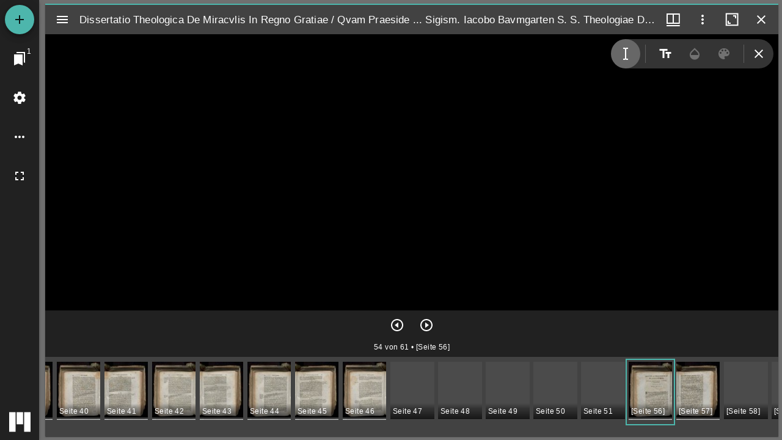

--- FILE ---
content_type: text/html;charset=UTF-8
request_url: https://opendata.uni-halle.de/explore?bitstream_id=d5885ad6-5dd6-4043-b38d-ae75fc5ba980&handle=1981185920/53925&provider=iiif-image
body_size: 472
content:








	













    <body>
        <div id="viewer" style="width:100%; height:100%; background-color: #000"></div>
        <script src="/static/extra/mirador-integrated-3_4_2/mirador.min.js"></script>
        
        <script type="text/javascript">
            var miradorInstance = mirador.createMiradorViewer({"manifests":{"https://opendata.uni-halle.de//json/iiif/1981185920/53925/2c88a447-b915-4032-b060-fcccedc8336d/manifest":{"provider":"ULB Sachsen-Anhalt, Halle"}},"miradorDownloadPlugin":{"restrictDownloadOnSizeDefinition":true},"language":"de","id":"viewer","window":{"textOverlay":{"visible":false,"selectable":true,"enabled":true}},"windows":[{"canvasId":"https://opendata.uni-halle.de//json/iiif/1981185920/53925/2c88a447-b915-4032-b060-fcccedc8336d/manifest/canvas/c53","view":"single","thumbnailNavigationPosition":"far-bottom","loadedManifest":"https://opendata.uni-halle.de//json/iiif/1981185920/53925/2c88a447-b915-4032-b060-fcccedc8336d/manifest"}],"selectedTheme":"dark"});
	    </script>
    </body>


--- FILE ---
content_type: text/xml
request_url: https://opendata.uni-halle.de/retrieve/b66fb79d-b072-4565-b52c-b872a7b7c1c3/00000054.xml
body_size: 5020
content:
<?xml version="1.0" encoding="UTF-8"?>
<alto xmlns:xsi="http://www.w3.org/2001/XMLSchema-instance" xmlns="http://www.loc.gov/standards/alto/ns-v4#" xsi:schemaLocation="http://www.loc.gov/standards/alto/ns-v4# http://www.loc.gov/standards/alto/v4/alto-4-2.xsd" SCHEMAVERSION="4.2">
  <Description>
    <MeasurementUnit>pixel</MeasurementUnit>
    <sourceImageInformation>
      <fileName>00000054.jpg</fileName>
    </sourceImageInformation>
  </Description>
  <Styles/>
  <Tags/>
  <Layout>
    <Page ID="p00000054" PHYSICAL_IMG_NR="0" PAGECLASS="content" WIDTH="2373" HEIGHT="3146">
      <PrintSpace HEIGHT="2715" WIDTH="2134" HPOS="157" VPOS="262">
        <TextBlock ID="region0001" HEIGHT="239" WIDTH="1799" HPOS="400" VPOS="730">
          <TextLine ID="region0001_line0001" HEIGHT="101" WIDTH="1443" HPOS="756" VPOS="730">
            <String ID="region0001_line0001_word0000" HEIGHT="56" WIDTH="354" HPOS="902" VPOS="772" CONTENT="ARTIVM"/>
            <SP/>
            <String ID="region0001_line0001_word0001" HEIGHT="33" WIDTH="79" HPOS="1315" VPOS="785" CONTENT="ET"/>
            <SP/>
            <String ID="region0001_line0001_word0002" HEIGHT="68" WIDTH="745" HPOS="1449" VPOS="754" CONTENT="PHILOSOPHIAE"/>
          </TextLine>
          <TextLine ID="region0001_line0002" HEIGHT="99" WIDTH="1073" HPOS="978" VPOS="853">
            <String ID="region0001_line0002_word0000" HEIGHT="71" WIDTH="766" HPOS="1130" VPOS="881" CONTENT="MAGISTRO"/>
          </TextLine>
        </TextBlock>
        <TextBlock ID="region0002" HEIGHT="139" WIDTH="1091" HPOS="976" VPOS="1000">
          <TextLine ID="region0002_line0001" HEIGHT="83" WIDTH="1091" HPOS="976" VPOS="1000">
            <String ID="region0002_line0001_word0000" HEIGHT="48" WIDTH="261" HPOS="980" VPOS="1027" CONTENT="HVIVSQVE"/>
            <SP/>
            <String ID="region0002_line0001_word0001" HEIGHT="40" WIDTH="459" HPOS="1277" VPOS="1022" CONTENT="DISSERTATIONIS"/>
            <SP/>
            <String ID="region0002_line0001_word0002" HEIGHT="38" WIDTH="284" HPOS="1777" VPOS="1017" CONTENT="SCRIPTORI"/>
          </TextLine>
          <TextLine ID="region0002_line0002" HEIGHT="50" WIDTH="493" HPOS="1283" VPOS="1089">
            <String ID="region0002_line0002_word0000" HEIGHT="35" WIDTH="323" HPOS="1368" VPOS="1104" CONTENT="CLARISSIMO"/>
          </TextLine>
        </TextBlock>
        <TextBlock ID="region0004" HEIGHT="45" WIDTH="434" HPOS="1312" VPOS="1205">
          <TextLine ID="region0004_line0001" HEIGHT="45" WIDTH="434" HPOS="1312" VPOS="1205">
            <String ID="region0004_line0001_word0000" HEIGHT="33" WIDTH="27" HPOS="1318" VPOS="1217" CONTENT="8S"/>
            <SP/>
            <String ID="region0004_line0001_word0001" HEIGHT="35" WIDTH="56" HPOS="1365" VPOS="1215" CONTENT="AL"/>
            <String ID="region0004_line0001_word0001_p1" HPOS="1421" VPOS="1215" WIDTH="28" HEIGHT="35" CONTENT="."/>
            <SP/>
            <SP/>
            <String ID="region0004_line0001_word0003" HEIGHT="25" WIDTH="87" HPOS="1492" VPOS="1219" CONTENT="LVE"/>
            <String ID="region0004_line0001_word0003_p1" HPOS="1579" VPOS="1219" WIDTH="29" HEIGHT="25" CONTENT="."/>
            <SP/>
            <String ID="region0004_line0001_word0004" HEIGHT="26" WIDTH="75" HPOS="1643" VPOS="1215" CONTENT="DIG"/>
            <String ID="region0004_line0001_word0004_p1" HPOS="1718" VPOS="1215" WIDTH="25" HEIGHT="26" CONTENT="."/>
          </TextLine>
        </TextBlock>
        <TextBlock ID="region0005" HEIGHT="90" WIDTH="576" HPOS="1237" VPOS="1293">
          <TextLine ID="region0005_line0001" HEIGHT="73" WIDTH="576" HPOS="1237" VPOS="1293">
            <SP/>
            <SP/>
            <SP/>
            <SP/>
            <SP/>
            <SP/>
            <String ID="region0005_line0001_word0006_p1" HPOS="1772" VPOS="1308" WIDTH="36" HEIGHT="51" CONTENT="."/>
          </TextLine>
        </TextBlock>
        <TextBlock ID="region0006" HEIGHT="1016" WIDTH="1914" HPOS="345" VPOS="1595">
          <TextLine ID="region0006_line0001" HEIGHT="91" WIDTH="1246" HPOS="972" VPOS="1595">
            <String ID="region0006_line0001_word0000" HEIGHT="36" WIDTH="140" HPOS="998" VPOS="1625" CONTENT="Norum"/>
            <String ID="region0006_line0001_word0000_p1" HPOS="1138" VPOS="1625" WIDTH="28" HEIGHT="36" CONTENT=","/>
            <SP/>
            <String ID="region0006_line0001_word0001" HEIGHT="41" WIDTH="93" HPOS="1188" VPOS="1626" CONTENT="quos"/>
            <SP/>
            <String ID="region0006_line0001_word0002" HEIGHT="23" WIDTH="49" HPOS="1292" VPOS="1628" CONTENT="ex"/>
            <SP/>
            <String ID="region0006_line0001_word0003" HEIGHT="52" WIDTH="186" HPOS="1352" VPOS="1613" CONTENT="diſtiplina"/>
            <SP/>
            <String ID="region0006_line0001_word0004" HEIGHT="50" WIDTH="82" HPOS="1550" VPOS="1601" CONTENT="mea"/>
            <SP/>
            <String ID="region0006_line0001_word0005" HEIGHT="40" WIDTH="44" HPOS="1648" VPOS="1608" CONTENT="in"/>
            <SP/>
            <String ID="region0006_line0001_word0006" HEIGHT="45" WIDTH="201" HPOS="1711" VPOS="1604" CONTENT="cathedram"/>
            <SP/>
            <String ID="region0006_line0001_word0007" HEIGHT="20" WIDTH="126" HPOS="1938" VPOS="1626" CONTENT="deduxi"/>
            <String ID="region0006_line0001_word0007_p1" HPOS="2064" VPOS="1626" WIDTH="21" HEIGHT="20" CONTENT=","/>
          </TextLine>
          <TextLine ID="region0006_line0002" HEIGHT="105" WIDTH="1212" HPOS="1005" VPOS="1649">
            <String ID="region0006_line0002_word0000" HEIGHT="38" WIDTH="195" HPOS="1018" VPOS="1681" CONTENT=" ſvlemni"/>
            <SP/>
            <String ID="region0006_line0002_word0001" HEIGHT="32" WIDTH="157" HPOS="1231" VPOS="1681" CONTENT="miſione"/>
            <SP/>
            <String ID="region0006_line0002_word0002" HEIGHT="33" WIDTH="145" HPOS="1396" VPOS="1680" CONTENT="publice"/>
            <SP/>
            <String ID="region0006_line0002_word0003" HEIGHT="24" WIDTH="90" HPOS="1559" VPOS="1676" CONTENT="data"/>
            <SP/>
            <String ID="region0006_line0002_word0004" HEIGHT="34" WIDTH="96" HPOS="1657" VPOS="1671" CONTENT="aliir"/>
            <SP/>
            <String ID="region0006_line0002_word0005" HEIGHT="46" WIDTH="276" HPOS="1774" VPOS="1655" CONTENT="commendatum"/>
            <SP/>
            <String ID="region0006_line0002_word0006" HEIGHT="41" WIDTH="60" HPOS="2070" VPOS="1653" CONTENT="iui"/>
            <String ID="region0006_line0002_word0006_p1" HPOS="2130" VPOS="1653" WIDTH="20" HEIGHT="41" CONTENT=","/>
          </TextLine>
          <TextLine ID="region0006_line0003" HEIGHT="192" WIDTH="1309" HPOS="914" VPOS="1616">
            <SP/>
            <String ID="region0006_line0003_word0001" HEIGHT="20" WIDTH="103" HPOS="1070" VPOS="1747" CONTENT="admo"/>
            <SP/>
            <String ID="region0006_line0003_word0004" HEIGHT="14" WIDTH="102" HPOS="1435" VPOS="1727" CONTENT="hubui"/>
            <SP/>
            <String ID="region0006_line0003_word0005" HEIGHT="3" WIDTH="16" HPOS="1729" VPOS="1717" CONTENT="exploratius"/>
            <SP/>
            <String ID="region0006_line0003_word0006" HEIGHT="3" WIDTH="21" HPOS="1846" VPOS="1714" CONTENT="cognitos"/>
          </TextLine>
          <TextLine ID="region0006_line0004" HEIGHT="93" WIDTH="1360" HPOS="856" VPOS="1781">
            <String ID="region0006_line0004_word0000" HEIGHT="32" WIDTH="238" HPOS="923" VPOS="1812" CONTENT="diuturnioris"/>
            <SP/>
            <String ID="region0006_line0004_word0001" HEIGHT="49" WIDTH="194" HPOS="1180" VPOS="1799" CONTENT="induſiriae"/>
            <SP/>
            <String ID="region0006_line0004_word0002" HEIGHT="59" WIDTH="262" HPOS="1390" VPOS="1792" CONTENT="fuctorumque"/>
            <SP/>
            <String ID="region0006_line0004_word0003" HEIGHT="60" WIDTH="240" HPOS="1658" VPOS="1786" CONTENT="progreſſuum"/>
            <SP/>
            <String ID="region0006_line0004_word0004" HEIGHT="58" WIDTH="210" HPOS="1927" VPOS="1783" CONTENT="conſientia"/>
            <String ID="region0006_line0004_word0004_p1" HPOS="2137" VPOS="1783" WIDTH="21" HEIGHT="58" CONTENT=","/>
          </TextLine>
          <TextLine ID="region0006_line0005" HEIGHT="94" WIDTH="1361" HPOS="858" VPOS="1854">
            <String ID="region0006_line0005_word0000" HEIGHT="55" WIDTH="113" HPOS="926" VPOS="1871" CONTENT="quam"/>
            <SP/>
            <String ID="region0006_line0005_word0001" HEIGHT="40" WIDTH="166" HPOS="1065" VPOS="1873" CONTENT="datorum"/>
            <SP/>
            <String ID="region0006_line0005_word0002" HEIGHT="45" WIDTH="181" HPOS="1261" VPOS="1869" CONTENT="doctrinae"/>
            <SP/>
            <String ID="region0006_line0005_word0003" HEIGHT="33" WIDTH="35" HPOS="1464" VPOS="1877" CONTENT="et"/>
            <SP/>
            <String ID="region0006_line0005_word0004" HEIGHT="46" WIDTH="151" HPOS="1521" VPOS="1863" CONTENT="virtutis"/>
            <SP/>
            <String ID="region0006_line0005_word0005" HEIGHT="46" WIDTH="283" HPOS="1696" VPOS="1859" CONTENT="documentorum"/>
            <SP/>
            <String ID="region0006_line0005_word0006" HEIGHT="47" WIDTH="140" HPOS="1997" VPOS="1855" CONTENT="dexteri"/>
            <String ID="region0006_line0005_word0006_p1" HPOS="2137" VPOS="1855" WIDTH="20" HEIGHT="47" CONTENT="-"/>
          </TextLine>
          <TextLine ID="region0006_line0006" HEIGHT="84" WIDTH="1362" HPOS="860" VPOS="1926">
            <String ID="region0006_line0006_word0000" HEIGHT="53" WIDTH="162" HPOS="926" VPOS="1945" CONTENT="iatisque"/>
            <SP/>
            <String ID="region0006_line0006_word0001" HEIGHT="58" WIDTH="232" HPOS="1096" VPOS="1938" CONTENT="ſpeciminum"/>
            <SP/>
            <String ID="region0006_line0006_word0002" HEIGHT="55" WIDTH="76" HPOS="1343" VPOS="1938" CONTENT="fide"/>
            <SP/>
            <String ID="region0006_line0006_word0003" HEIGHT="44" WIDTH="136" HPOS="1432" VPOS="1936" CONTENT="certius"/>
            <SP/>
            <String ID="region0006_line0006_word0004" HEIGHT="44" WIDTH="194" HPOS="1588" VPOS="1942" CONTENT="compertos"/>
            <SP/>
            <SP/>
            <String ID="region0006_line0006_word0006" HEIGHT="51" WIDTH="99" HPOS="1852" VPOS="1930" CONTENT="longe"/>
            <SP/>
            <String ID="region0006_line0006_word0007" HEIGHT="29" WIDTH="83" HPOS="1966" VPOS="1941" CONTENT="vero"/>
            <SP/>
            <String ID="region0006_line0006_word0008" HEIGHT="42" WIDTH="72" HPOS="2060" VPOS="1938" CONTENT="pau"/>
            <String ID="region0006_line0006_word0008_p1" HPOS="2132" VPOS="1938" WIDTH="24" HEIGHT="42" CONTENT="-"/>
          </TextLine>
          <TextLine ID="region0006_line0007" HEIGHT="102" WIDTH="1368" HPOS="860" VPOS="1980">
            <String ID="region0006_line0007_word0000" HEIGHT="34" WIDTH="110" HPOS="927" VPOS="2008" CONTENT="ciores"/>
            <SP/>
            <String ID="region0006_line0007_word0001" HEIGHT="32" WIDTH="87" HPOS="1051" VPOS="2021" CONTENT="quos"/>
            <SP/>
            <String ID="region0006_line0007_word0002" HEIGHT="28" WIDTH="69" HPOS="1152" VPOS="2021" CONTENT="quo"/>
            <SP/>
            <String ID="region0006_line0007_word0003" HEIGHT="40" WIDTH="174" HPOS="1230" VPOS="2006" CONTENT="fidentius"/>
            <SP/>
            <String ID="region0006_line0007_word0004" HEIGHT="21" WIDTH="37" HPOS="1416" VPOS="2015" CONTENT="eo"/>
            <SP/>
            <String ID="region0006_line0007_word0005" HEIGHT="23" WIDTH="96" HPOS="1468" VPOS="2011" CONTENT="certe"/>
            <SP/>
            <String ID="region0006_line0007_word0006" HEIGHT="38" WIDTH="176" HPOS="1579" VPOS="1995" CONTENT="lubentius"/>
            <SP/>
            <String ID="region0006_line0007_word0007" HEIGHT="50" WIDTH="220" HPOS="1775" VPOS="1980" CONTENT="loudauerim"/>
            <String ID="region0006_line0007_word0007_p1" HPOS="1995" VPOS="1980" WIDTH="22" HEIGHT="50" CONTENT=","/>
            <SP/>
            <String ID="region0006_line0007_word0008" HEIGHT="51" WIDTH="112" HPOS="2045" VPOS="1986" CONTENT="quam"/>
          </TextLine>
          <TextLine ID="region0006_line0008" HEIGHT="97" WIDTH="1367" HPOS="859" VPOS="2053">
            <String ID="region0006_line0008_word0000" HEIGHT="51" WIDTH="148" HPOS="916" VPOS="2078" CONTENT="singula"/>
            <SP/>
            <String ID="region0006_line0008_word0001" HEIGHT="40" WIDTH="85" HPOS="1080" VPOS="2076" CONTENT="haec"/>
            <SP/>
            <String ID="region0006_line0008_word0002" HEIGHT="43" WIDTH="72" HPOS="1189" VPOS="2075" CONTENT="Dei"/>
            <SP/>
            <String ID="region0006_line0008_word0003" HEIGHT="56" WIDTH="159" HPOS="1281" VPOS="2072" CONTENT="beneficio"/>
            <SP/>
            <String ID="region0006_line0008_word0004" HEIGHT="42" WIDTH="39" HPOS="1459" VPOS="2070" CONTENT="in"/>
            <SP/>
            <String ID="region0006_line0008_word0005" HEIGHT="41" WIDTH="69" HPOS="1525" VPOS="2072" CONTENT="TE"/>
            <SP/>
            <String ID="region0006_line0008_word0006" HEIGHT="46" WIDTH="90" HPOS="1613" VPOS="2065" CONTENT="mihi"/>
            <SP/>
            <String ID="region0006_line0008_word0007" HEIGHT="58" WIDTH="148" HPOS="1721" VPOS="2061" CONTENT="obiigiſſe"/>
            <SP/>
            <String ID="region0006_line0008_word0008" HEIGHT="54" WIDTH="183" HPOS="1885" VPOS="2060" CONTENT="inſigniter"/>
            <SP/>
            <String ID="region0006_line0008_word0009" HEIGHT="42" WIDTH="57" HPOS="2082" VPOS="2061" CONTENT="lae"/>
            <String ID="region0006_line0008_word0009_p1" HPOS="2139" VPOS="2061" WIDTH="19" HEIGHT="42" CONTENT="-"/>
          </TextLine>
          <TextLine ID="region0006_line0009" HEIGHT="97" WIDTH="1367" HPOS="860" VPOS="2117">
            <String ID="region0006_line0009_word0000" HEIGHT="22" WIDTH="69" HPOS="928" VPOS="2159" CONTENT="tor"/>
            <String ID="region0006_line0009_word0000_p1" HPOS="997" VPOS="2159" WIDTH="23" HEIGHT="22" CONTENT=","/>
            <SP/>
            <String ID="region0006_line0009_word0001" HEIGHT="45" WIDTH="158" HPOS="1054" VPOS="2143" CONTENT="mibique"/>
            <SP/>
            <String ID="region0006_line0009_word0002" HEIGHT="19" WIDTH="72" HPOS="1236" VPOS="2152" CONTENT="non"/>
            <SP/>
            <String ID="region0006_line0009_word0003" HEIGHT="41" WIDTH="116" HPOS="1333" VPOS="2139" CONTENT="magis"/>
            <SP/>
            <String ID="region0006_line0009_word0004" HEIGHT="35" WIDTH="116" HPOS="1480" VPOS="2145" CONTENT="quam"/>
            <SP/>
            <String ID="region0006_line0009_word0005" HEIGHT="55" WIDTH="168" HPOS="1618" VPOS="2117" CONTENT="otilitati"/>
            <SP/>
            <String ID="region0006_line0009_word0006" HEIGHT="54" WIDTH="164" HPOS="1790" VPOS="2122" CONTENT="publicoe"/>
            <SP/>
            <String ID="region0006_line0009_word0007" HEIGHT="25" WIDTH="47" HPOS="1973" VPOS="2134" CONTENT="ex"/>
            <SP/>
            <String ID="region0006_line0009_word0008" HEIGHT="40" WIDTH="118" HPOS="2038" VPOS="2120" CONTENT="animo"/>
          </TextLine>
          <TextLine ID="region0006_line0010" HEIGHT="105" WIDTH="1367" HPOS="860" VPOS="2174">
            <String ID="region0006_line0010_word0000" HEIGHT="32" WIDTH="160" HPOS="925" VPOS="2211" CONTENT="gratulor"/>
            <String ID="region0006_line0010_word0000_p1" HPOS="1085" VPOS="2211" WIDTH="20" HEIGHT="32" CONTENT="."/>
            <SP/>
            <String ID="region0006_line0010_word0001" HEIGHT="48" WIDTH="185" HPOS="1190" VPOS="2195" CONTENT="Integrum"/>
            <SP/>
            <String ID="region0006_line0010_word0002" HEIGHT="30" WIDTH="95" HPOS="1392" VPOS="2198" CONTENT="enim"/>
            <SP/>
            <String ID="region0006_line0010_word0003" HEIGHT="51" WIDTH="276" HPOS="1507" VPOS="2188" CONTENT="quinquennium"/>
            <String ID="region0006_line0010_word0003_p1" HPOS="1783" VPOS="2188" WIDTH="23" HEIGHT="51" CONTENT="."/>
            <SP/>
            <String ID="region0006_line0010_word0004" HEIGHT="33" WIDTH="46" HPOS="1813" VPOS="2189" CONTENT="in"/>
            <SP/>
            <String ID="region0006_line0010_word0005" HEIGHT="51" WIDTH="70" HPOS="1882" VPOS="2174" CONTENT="hat"/>
            <SP/>
            <String ID="region0006_line0010_word0006" HEIGHT="43" WIDTH="182" HPOS="1975" VPOS="2181" CONTENT="academia"/>
          </TextLine>
          <TextLine ID="region0006_line0011" HEIGHT="96" WIDTH="1363" HPOS="866" VPOS="2235">
            <String ID="region0006_line0011_word0000" HEIGHT="21" WIDTH="171" HPOS="931" VPOS="2276" CONTENT="bonarum"/>
            <SP/>
            <String ID="region0006_line0011_word0001" HEIGHT="21" WIDTH="214" HPOS="1126" VPOS="2271" CONTENT="litterorum"/>
            <SP/>
            <String ID="region0006_line0011_word0002" HEIGHT="14" WIDTH="37" HPOS="1361" VPOS="2274" CONTENT="et"/>
            <SP/>
            <String ID="region0006_line0011_word0003" HEIGHT="40" WIDTH="195" HPOS="1417" VPOS="2259" CONTENT="ſuncſioris"/>
            <SP/>
            <String ID="region0006_line0011_word0004" HEIGHT="45" WIDTH="173" HPOS="1643" VPOS="2251" CONTENT="inprimis"/>
            <SP/>
            <String ID="region0006_line0011_word0005" HEIGHT="41" WIDTH="179" HPOS="1838" VPOS="2241" CONTENT="doctrinae"/>
            <SP/>
            <String ID="region0006_line0011_word0006" HEIGHT="47" WIDTH="123" HPOS="2036" VPOS="2244" CONTENT="fludia"/>
          </TextLine>
          <TextLine ID="region0006_line0012" HEIGHT="93" WIDTH="1348" HPOS="865" VPOS="2309">
            <String ID="region0006_line0012_word0000" HEIGHT="34" WIDTH="87" HPOS="899" VPOS="2336" CONTENT="ita"/>
            <SP/>
            <String ID="region0006_line0012_word0001" HEIGHT="47" WIDTH="171" HPOS="1010" VPOS="2332" CONTENT="tractaſti"/>
            <String ID="region0006_line0012_word0001_p1" HPOS="1181" VPOS="2332" WIDTH="19" HEIGHT="47" CONTENT=","/>
            <SP/>
            <String ID="region0006_line0012_word0002" HEIGHT="25" WIDTH="42" HPOS="1217" VPOS="2341" CONTENT="vt"/>
            <SP/>
            <String ID="region0006_line0012_word0003" HEIGHT="57" WIDTH="268" HPOS="1283" VPOS="2320" CONTENT="diligentiſſima"/>
            <SP/>
            <String ID="region0006_line0012_word0004" HEIGHT="41" WIDTH="162" HPOS="1565" VPOS="2321" CONTENT="laborum"/>
            <SP/>
            <String ID="region0006_line0012_word0005" HEIGHT="54" WIDTH="210" HPOS="1749" VPOS="2314" CONTENT="aſiduitate"/>
            <String ID="region0006_line0012_word0005_p1" HPOS="1959" VPOS="2314" WIDTH="21" HEIGHT="54" CONTENT=","/>
            <SP/>
            <String ID="region0006_line0012_word0006" HEIGHT="55" WIDTH="133" HPOS="2006" VPOS="2311" CONTENT="conſſan"/>
            <String ID="region0006_line0012_word0006_p1" HPOS="2139" VPOS="2311" WIDTH="19" HEIGHT="55" CONTENT="-"/>
          </TextLine>
          <TextLine ID="region0006_line0013" HEIGHT="87" WIDTH="1342" HPOS="867" VPOS="2374">
            <String ID="region0006_line0013_word0000" HEIGHT="53" WIDTH="129" HPOS="935" VPOS="2385" CONTENT="tiſſima"/>
            <SP/>
            <String ID="region0006_line0013_word0001" HEIGHT="29" WIDTH="137" HPOS="1079" VPOS="2403" CONTENT="virium"/>
            <SP/>
            <String ID="region0006_line0013_word0002" HEIGHT="51" WIDTH="220" HPOS="1227" VPOS="2390" CONTENT="contentione"/>
            <String ID="region0006_line0013_word0002_p1" HPOS="1447" VPOS="2390" WIDTH="20" HEIGHT="51" CONTENT=","/>
            <SP/>
            <String ID="region0006_line0013_word0003" HEIGHT="30" WIDTH="40" HPOS="1496" VPOS="2394" CONTENT="et"/>
            <SP/>
            <String ID="region0006_line0013_word0004" HEIGHT="57" WIDTH="269" HPOS="1545" VPOS="2379" CONTENT="prudentiſmo"/>
            <SP/>
            <String ID="region0006_line0013_word0005" HEIGHT="42" WIDTH="83" HPOS="1833" VPOS="2379" CONTENT="boni"/>
            <SP/>
            <String ID="region0006_line0013_word0006" HEIGHT="42" WIDTH="135" HPOS="1933" VPOS="2378" CONTENT="ordinis"/>
            <SP/>
            <String ID="region0006_line0013_word0007" HEIGHT="51" WIDTH="60" HPOS="2078" VPOS="2374" CONTENT="ſtu"/>
            <String ID="region0006_line0013_word0007_p1" HPOS="2138" VPOS="2374" WIDTH="20" HEIGHT="51" CONTENT="-"/>
          </TextLine>
          <TextLine ID="region0006_line0014" HEIGHT="89" WIDTH="1357" HPOS="870" VPOS="2438">
            <String ID="region0006_line0014_word0000" HEIGHT="45" WIDTH="122" HPOS="878" VPOS="2460" CONTENT="dio"/>
            <SP/>
            <String ID="region0006_line0014_word0001" HEIGHT="43" WIDTH="202" HPOS="1012" VPOS="2465" CONTENT="aequalium"/>
            <SP/>
            <String ID="region0006_line0014_word0002" HEIGHT="37" WIDTH="132" HPOS="1236" VPOS="2461" CONTENT="nemini"/>
            <SP/>
            <String ID="region0006_line0014_word0003" HEIGHT="52" WIDTH="200" HPOS="1393" VPOS="2454" CONTENT="quidquam"/>
            <SP/>
            <String ID="region0006_line0014_word0004" HEIGHT="59" WIDTH="198" HPOS="1609" VPOS="2445" CONTENT="conceſſeris"/>
            <String ID="region0006_line0014_word0004_p1" HPOS="1807" VPOS="2445" WIDTH="18" HEIGHT="59" CONTENT="."/>
            <SP/>
            <String ID="region0006_line0014_word0005" HEIGHT="39" WIDTH="55" HPOS="1874" VPOS="2449" CONTENT="Ex"/>
            <SP/>
            <String ID="region0006_line0014_word0006" HEIGHT="43" WIDTH="134" HPOS="1944" VPOS="2445" CONTENT="ordinis"/>
            <SP/>
            <String ID="region0006_line0014_word0007" HEIGHT="53" WIDTH="46" HPOS="2090" VPOS="2443" CONTENT="no"/>
            <String ID="region0006_line0014_word0007_p1" HPOS="2136" VPOS="2443" WIDTH="23" HEIGHT="53" CONTENT="-"/>
          </TextLine>
          <TextLine ID="region0006_line0015" HEIGHT="89" WIDTH="1361" HPOS="871" VPOS="2505">
            <String ID="region0006_line0015_word0000" HEIGHT="47" WIDTH="72" HPOS="931" VPOS="2522" CONTENT="ſtri"/>
            <SP/>
            <String ID="region0006_line0015_word0001" HEIGHT="40" WIDTH="187" HPOS="1015" VPOS="2524" CONTENT="doctoribus"/>
            <SP/>
            <String ID="region0006_line0015_word0002" HEIGHT="54" WIDTH="183" HPOS="1216" VPOS="2518" CONTENT="Magniſici"/>
            <SP/>
            <SP/>
            <SP/>
            <String ID="region0006_line0015_word0005" HEIGHT="27" WIDTH="79" HPOS="1509" VPOS="2530" CONTENT="CH"/>
            <SP/>
            <String ID="region0006_line0015_word0006" HEIGHT="33" WIDTH="70" HPOS="1598" VPOS="2523" CONTENT="AE"/>
            <SP/>
            <String ID="region0006_line0015_word0007" HEIGHT="33" WIDTH="91" HPOS="1684" VPOS="2523" CONTENT="LIS"/>
            <SP/>
            <String ID="region0006_line0015_word0008" HEIGHT="56" WIDTH="133" HPOS="1790" VPOS="2510" CONTENT="ſcholis"/>
            <SP/>
            <String ID="region0006_line0015_word0009" HEIGHT="43" WIDTH="134" HPOS="1934" VPOS="2509" CONTENT="hiblicis"/>
            <SP/>
            <String ID="region0006_line0015_word0010" HEIGHT="34" WIDTH="120" HPOS="2081" VPOS="2516" CONTENT="tam"/>
          </TextLine>
        </TextBlock>
        <TextBlock ID="region0007" HEIGHT="88" WIDTH="1268" HPOS="895" VPOS="2574">
          <TextLine ID="region0007_line0001" HEIGHT="68" WIDTH="199" HPOS="1964" VPOS="2574">
            <String ID="region0007_line0001_word0000" HEIGHT="53" WIDTH="96" HPOS="2040" VPOS="2586" CONTENT="grae"/>
            <String ID="region0007_line0001_word0000_p1" HPOS="2136" VPOS="2586" WIDTH="24" HEIGHT="53" CONTENT="-"/>
          </TextLine>
        </TextBlock>
      </PrintSpace>
    </Page>
  </Layout>
</alto>
